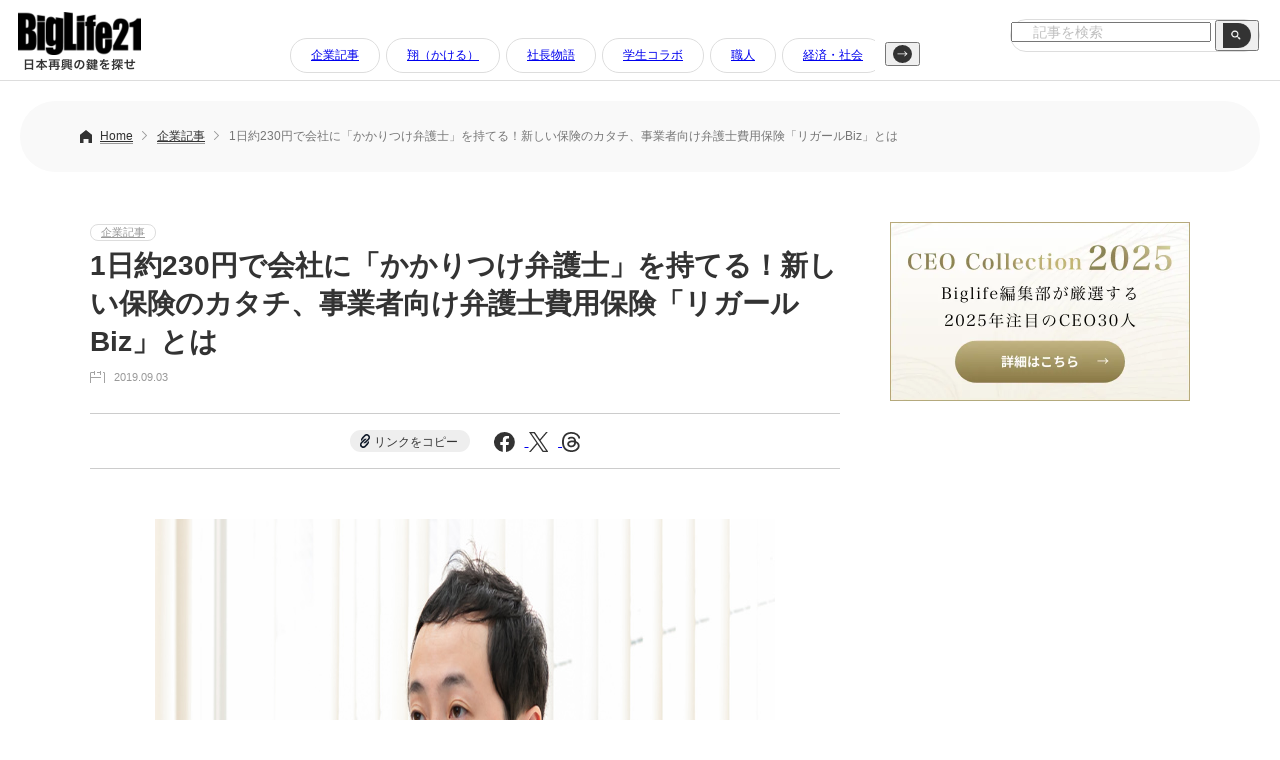

--- FILE ---
content_type: text/html; charset=UTF-8
request_url: https://www.biglife21.com/companies/18138/
body_size: 47741
content:
<!DOCTYPE html>
<html lang="ja">
<head prefix="og: http://ogp.me/ns#">

<!-- Google tag (gtag.js) -->
<script async src="https://www.googletagmanager.com/gtag/js?id=G-8SX35DFCZ8"></script>
<script>
  window.dataLayer = window.dataLayer || [];
  function gtag(){dataLayer.push(arguments);}
  gtag('js', new Date());

  gtag('config', 'G-8SX35DFCZ8');
</script>

<meta charset="UTF-8" />
<meta name="viewport" content="width=device-width,initial-scale=1.0,minimum-scale=1.0">

<link rel="icon" type="image/x-icon" href="/favicon.ico">
<link rel="apple-touch-icon" href="https://www.biglife21.com/common/themes/biglife21/dist/img/apple-touch-icon.png" sizes="180x180">
<link rel="icon" type="image/png" href="https://www.biglife21.com/common/themes/biglife21/dist/img/android-touch-icon.png" sizes="192x192">
<link rel='stylesheet' href='https://www.biglife21.com/common/themes/biglife21/dist/css/reset.css?ver=1.0' type='text/css' media='all' />
<link rel='stylesheet' href='https://www.biglife21.com/common/themes/biglife21/dist/css/style.css?ver=1738726849' type='text/css' media='all' />

<script src="https://code.jquery.com/jquery-3.7.1.min.js" integrity="sha256-/JqT3SQfawRcv/BIHPThkBvs0OEvtFFmqPF/lYI/Cxo=" crossorigin="anonymous"></script>

<meta name='robots' content='index, follow, max-image-preview:large, max-snippet:-1, max-video-preview:-1' />

	<!-- This site is optimized with the Yoast SEO plugin v26.6 - https://yoast.com/wordpress/plugins/seo/ -->
	<title>1日約230円で会社に「かかりつけ弁護士」を持てる！新しい保険のカタチ、事業者向け弁護士費用保険「リガールBiz」とは | BigLife21（ビッグライフ21）</title>
	<meta name="description" content="事業者向け弁護士費用保険「リガールBiz」をローンチしたフェリクス少額短期保険株式会社 代表取締役で弁護士の多田 猛氏に、弁護士費用保険とは何なのかについて話を伺った。保険と言えば、医療保険や自動車保険、個人年金保険などさまざまな種類があるので、いずれかに加入している方も多いだろう。" />
	<link rel="canonical" href="https://www.biglife21.com/companies/18138/" />
	<meta property="og:locale" content="ja_JP" />
	<meta property="og:type" content="article" />
	<meta property="og:title" content="1日約230円で会社に「かかりつけ弁護士」を持てる！新しい保険のカタチ、事業者向け弁護士費用保険「リガールBiz」とは | BigLife21（ビッグライフ21）" />
	<meta property="og:description" content="事業者向け弁護士費用保険「リガールBiz」をローンチしたフェリクス少額短期保険株式会社 代表取締役で弁護士の多田 猛氏に、弁護士費用保険とは何なのかについて話を伺った。保険と言えば、医療保険や自動車保険、個人年金保険などさまざまな種類があるので、いずれかに加入している方も多いだろう。" />
	<meta property="og:url" content="https://www.biglife21.com/companies/18138/" />
	<meta property="og:site_name" content="BigLife21（ビッグライフ21）" />
	<meta property="article:published_time" content="2019-09-03T10:49:28+00:00" />
	<meta property="article:modified_time" content="2019-09-03T10:54:19+00:00" />
	<meta property="og:image" content="https://www.biglife21.com/common/uploads/2019/09/8cf3d81e891e699ae5d68c391c8d7c08.jpg" />
	<meta property="og:image:width" content="1024" />
	<meta property="og:image:height" content="683" />
	<meta property="og:image:type" content="image/jpeg" />
	<meta name="author" content="Biglife21" />
	<meta name="twitter:card" content="summary_large_image" />
	<meta name="twitter:label1" content="執筆者" />
	<meta name="twitter:data1" content="Biglife21" />
	<script type="application/ld+json" class="yoast-schema-graph">{"@context":"https://schema.org","@graph":[{"@type":"WebPage","@id":"https://www.biglife21.com/companies/18138/","url":"https://www.biglife21.com/companies/18138/","name":"1日約230円で会社に「かかりつけ弁護士」を持てる！新しい保険のカタチ、事業者向け弁護士費用保険「リガールBiz」とは | BigLife21（ビッグライフ21）","isPartOf":{"@id":"https://www.biglife21.com/#website"},"primaryImageOfPage":{"@id":"https://www.biglife21.com/companies/18138/#primaryimage"},"image":{"@id":"https://www.biglife21.com/companies/18138/#primaryimage"},"thumbnailUrl":"https://www.biglife21.com/common/uploads/2019/09/8cf3d81e891e699ae5d68c391c8d7c08.jpg","datePublished":"2019-09-03T10:49:28+00:00","dateModified":"2019-09-03T10:54:19+00:00","author":{"@id":"https://www.biglife21.com/#/schema/person/aa5311f6c441f184e578ad97b0e171c4"},"description":"事業者向け弁護士費用保険「リガールBiz」をローンチしたフェリクス少額短期保険株式会社 代表取締役で弁護士の多田 猛氏に、弁護士費用保険とは何なのかについて話を伺った。保険と言えば、医療保険や自動車保険、個人年金保険などさまざまな種類があるので、いずれかに加入している方も多いだろう。","breadcrumb":{"@id":"https://www.biglife21.com/companies/18138/#breadcrumb"},"inLanguage":"ja","potentialAction":[{"@type":"ReadAction","target":["https://www.biglife21.com/companies/18138/"]}]},{"@type":"ImageObject","inLanguage":"ja","@id":"https://www.biglife21.com/companies/18138/#primaryimage","url":"https://www.biglife21.com/common/uploads/2019/09/8cf3d81e891e699ae5d68c391c8d7c08.jpg","contentUrl":"https://www.biglife21.com/common/uploads/2019/09/8cf3d81e891e699ae5d68c391c8d7c08.jpg","width":1024,"height":683},{"@type":"BreadcrumbList","@id":"https://www.biglife21.com/companies/18138/#breadcrumb","itemListElement":[{"@type":"ListItem","position":1,"name":"Home","item":"https://www.biglife21.com/"},{"@type":"ListItem","position":2,"name":"1日約230円で会社に「かかりつけ弁護士」を持てる！新しい保険のカタチ、事業者向け弁護士費用保険「リガールBiz」とは"}]},{"@type":"WebSite","@id":"https://www.biglife21.com/#website","url":"https://www.biglife21.com/","name":"Biglife21（ビッグライフ21）｜日本再興の鍵を探せ","description":"日本再興の鍵を探せ","potentialAction":[{"@type":"SearchAction","target":{"@type":"EntryPoint","urlTemplate":"https://www.biglife21.com/?s={search_term_string}"},"query-input":{"@type":"PropertyValueSpecification","valueRequired":true,"valueName":"search_term_string"}}],"inLanguage":"ja"},{"@type":"Person","@id":"https://www.biglife21.com/#/schema/person/aa5311f6c441f184e578ad97b0e171c4","name":"Biglife21","image":{"@type":"ImageObject","inLanguage":"ja","@id":"https://www.biglife21.com/#/schema/person/image/","url":"https://secure.gravatar.com/avatar/4a3da1b13cfc07914fa6b5a55de3ede1d4e3266a413bb00411c6a07ed656f70e?s=96&d=mm&r=g","contentUrl":"https://secure.gravatar.com/avatar/4a3da1b13cfc07914fa6b5a55de3ede1d4e3266a413bb00411c6a07ed656f70e?s=96&d=mm&r=g","caption":"Biglife21"},"url":"https://www.biglife21.com/author/biglife21/"}]}</script>
	<!-- / Yoast SEO plugin. -->


<link rel="alternate" type="application/rss+xml" title="BigLife21（ビッグライフ21） &raquo; フィード" href="https://www.biglife21.com/feed/" />
<script type="text/javascript" id="wpp-js" src="https://www.biglife21.com/common/plugins/wordpress-popular-posts/assets/js/wpp.min.js?ver=7.3.6" data-sampling="0" data-sampling-rate="100" data-api-url="https://www.biglife21.com/wp-json/wordpress-popular-posts" data-post-id="18138" data-token="1fa72c9cc7" data-lang="0" data-debug="0"></script>
<link rel="alternate" title="oEmbed (JSON)" type="application/json+oembed" href="https://www.biglife21.com/wp-json/oembed/1.0/embed?url=https%3A%2F%2Fwww.biglife21.com%2Fcompanies%2F18138%2F" />
<link rel="alternate" title="oEmbed (XML)" type="text/xml+oembed" href="https://www.biglife21.com/wp-json/oembed/1.0/embed?url=https%3A%2F%2Fwww.biglife21.com%2Fcompanies%2F18138%2F&#038;format=xml" />
<style id='wp-img-auto-sizes-contain-inline-css' type='text/css'>
img:is([sizes=auto i],[sizes^="auto," i]){contain-intrinsic-size:3000px 1500px}
/*# sourceURL=wp-img-auto-sizes-contain-inline-css */
</style>
<style id='wp-block-library-inline-css' type='text/css'>
:root{--wp-block-synced-color:#7a00df;--wp-block-synced-color--rgb:122,0,223;--wp-bound-block-color:var(--wp-block-synced-color);--wp-editor-canvas-background:#ddd;--wp-admin-theme-color:#007cba;--wp-admin-theme-color--rgb:0,124,186;--wp-admin-theme-color-darker-10:#006ba1;--wp-admin-theme-color-darker-10--rgb:0,107,160.5;--wp-admin-theme-color-darker-20:#005a87;--wp-admin-theme-color-darker-20--rgb:0,90,135;--wp-admin-border-width-focus:2px}@media (min-resolution:192dpi){:root{--wp-admin-border-width-focus:1.5px}}.wp-element-button{cursor:pointer}:root .has-very-light-gray-background-color{background-color:#eee}:root .has-very-dark-gray-background-color{background-color:#313131}:root .has-very-light-gray-color{color:#eee}:root .has-very-dark-gray-color{color:#313131}:root .has-vivid-green-cyan-to-vivid-cyan-blue-gradient-background{background:linear-gradient(135deg,#00d084,#0693e3)}:root .has-purple-crush-gradient-background{background:linear-gradient(135deg,#34e2e4,#4721fb 50%,#ab1dfe)}:root .has-hazy-dawn-gradient-background{background:linear-gradient(135deg,#faaca8,#dad0ec)}:root .has-subdued-olive-gradient-background{background:linear-gradient(135deg,#fafae1,#67a671)}:root .has-atomic-cream-gradient-background{background:linear-gradient(135deg,#fdd79a,#004a59)}:root .has-nightshade-gradient-background{background:linear-gradient(135deg,#330968,#31cdcf)}:root .has-midnight-gradient-background{background:linear-gradient(135deg,#020381,#2874fc)}:root{--wp--preset--font-size--normal:16px;--wp--preset--font-size--huge:42px}.has-regular-font-size{font-size:1em}.has-larger-font-size{font-size:2.625em}.has-normal-font-size{font-size:var(--wp--preset--font-size--normal)}.has-huge-font-size{font-size:var(--wp--preset--font-size--huge)}.has-text-align-center{text-align:center}.has-text-align-left{text-align:left}.has-text-align-right{text-align:right}.has-fit-text{white-space:nowrap!important}#end-resizable-editor-section{display:none}.aligncenter{clear:both}.items-justified-left{justify-content:flex-start}.items-justified-center{justify-content:center}.items-justified-right{justify-content:flex-end}.items-justified-space-between{justify-content:space-between}.screen-reader-text{border:0;clip-path:inset(50%);height:1px;margin:-1px;overflow:hidden;padding:0;position:absolute;width:1px;word-wrap:normal!important}.screen-reader-text:focus{background-color:#ddd;clip-path:none;color:#444;display:block;font-size:1em;height:auto;left:5px;line-height:normal;padding:15px 23px 14px;text-decoration:none;top:5px;width:auto;z-index:100000}html :where(.has-border-color){border-style:solid}html :where([style*=border-top-color]){border-top-style:solid}html :where([style*=border-right-color]){border-right-style:solid}html :where([style*=border-bottom-color]){border-bottom-style:solid}html :where([style*=border-left-color]){border-left-style:solid}html :where([style*=border-width]){border-style:solid}html :where([style*=border-top-width]){border-top-style:solid}html :where([style*=border-right-width]){border-right-style:solid}html :where([style*=border-bottom-width]){border-bottom-style:solid}html :where([style*=border-left-width]){border-left-style:solid}html :where(img[class*=wp-image-]){height:auto;max-width:100%}:where(figure){margin:0 0 1em}html :where(.is-position-sticky){--wp-admin--admin-bar--position-offset:var(--wp-admin--admin-bar--height,0px)}@media screen and (max-width:600px){html :where(.is-position-sticky){--wp-admin--admin-bar--position-offset:0px}}
/*wp_block_styles_on_demand_placeholder:6977e80d6cc7e*/
/*# sourceURL=wp-block-library-inline-css */
</style>
<style id='classic-theme-styles-inline-css' type='text/css'>
/*! This file is auto-generated */
.wp-block-button__link{color:#fff;background-color:#32373c;border-radius:9999px;box-shadow:none;text-decoration:none;padding:calc(.667em + 2px) calc(1.333em + 2px);font-size:1.125em}.wp-block-file__button{background:#32373c;color:#fff;text-decoration:none}
/*# sourceURL=/wp-includes/css/classic-themes.min.css */
</style>
<link rel='stylesheet' id='wordpress-popular-posts-css-css' href='https://www.biglife21.com/common/plugins/wordpress-popular-posts/assets/css/wpp.css?ver=7.3.6' type='text/css' media='all' />
<link rel='stylesheet' id='tablepress-default-css' href='https://www.biglife21.com/common/plugins/tablepress/css/build/default.css?ver=3.2.6' type='text/css' media='all' />
<link rel="https://api.w.org/" href="https://www.biglife21.com/wp-json/" /><link rel="alternate" title="JSON" type="application/json" href="https://www.biglife21.com/wp-json/wp/v2/posts/18138" /><link rel='shortlink' href='https://www.biglife21.com/?p=18138' />
            <style id="wpp-loading-animation-styles">@-webkit-keyframes bgslide{from{background-position-x:0}to{background-position-x:-200%}}@keyframes bgslide{from{background-position-x:0}to{background-position-x:-200%}}.wpp-widget-block-placeholder,.wpp-shortcode-placeholder{margin:0 auto;width:60px;height:3px;background:#dd3737;background:linear-gradient(90deg,#dd3737 0%,#571313 10%,#dd3737 100%);background-size:200% auto;border-radius:3px;-webkit-animation:bgslide 1s infinite linear;animation:bgslide 1s infinite linear}</style>
            </head>

<body class="class="wp-singular post-template-default single single-post postid-18138 single-format-standard wp-theme-biglife21"" ontouchstart="">

  <header>
        <a href="https://www.biglife21.com/"><img class="header__logo imgHover" src="https://www.biglife21.com/common/themes/biglife21/dist/img/logo.png" alt="BigLife21｜日本再興の鍵を探せ"></a>
    
<div class="header__cat pc js-scroll-nav" data-scroll-step="300">
  <div class="header__cat-fx">
    <button class="scroll-btn scroll-left" type="button" aria-label="左へ">
      <img src="https://www.biglife21.com/common/themes/biglife21/dist/img/headerArrL.svg" alt="左ボタン">
    </button>

    <div class="header-nav-scroll" tabindex="0">
      <ul>
        	<li class="cat-item cat-item-2"><a href="https://www.biglife21.com/category/companies/">企業記事</a>
</li>
	<li class="cat-item cat-item-10"><a href="https://www.biglife21.com/category/premium/">翔（かける）</a>
</li>
	<li class="cat-item cat-item-85"><a href="https://www.biglife21.com/category/story/">社長物語</a>
</li>
	<li class="cat-item cat-item-4"><a href="https://www.biglife21.com/category/employment/">学生コラボ</a>
</li>
	<li class="cat-item cat-item-6"><a href="https://www.biglife21.com/category/craftsman/">職人</a>
</li>
	<li class="cat-item cat-item-5"><a href="https://www.biglife21.com/category/society/">経済・社会</a>
</li>
	<li class="cat-item cat-item-3"><a href="https://www.biglife21.com/category/column/">コラム</a>
</li>
	<li class="cat-item cat-item-7"><a href="https://www.biglife21.com/category/politics/">政治</a>
</li>
	<li class="cat-item cat-item-8"><a href="https://www.biglife21.com/category/articles/">寄稿文</a>
</li>
	<li class="cat-item cat-item-9"><a href="https://www.biglife21.com/category/ma/">M＆A</a>
</li>
	<li class="cat-item cat-item-14"><a href="https://www.biglife21.com/category/pantheon/">殿堂記事</a>
</li>
	<li class="cat-item cat-item-23"><a href="https://www.biglife21.com/category/manufacturing/">製造業</a>
</li>
	<li class="cat-item cat-item-24"><a href="https://www.biglife21.com/category/nonmanufacturing/">非製造業</a>
</li>
	<li class="cat-item cat-item-25"><a href="https://www.biglife21.com/category/overseas/">海外企業</a>
</li>
	<li class="cat-item cat-item-49"><a href="https://www.biglife21.com/category/pr/">PR</a>
</li>
	<li class="cat-item cat-item-1"><a href="https://www.biglife21.com/category/%e6%9c%aa%e5%88%86%e9%a1%9e/">未分類</a>
</li>
      </ul>
    </div>

    <button class="scroll-btn scroll-right" type="button" aria-label="右へ">
      <img src="https://www.biglife21.com/common/themes/biglife21/dist/img/headerArrR.svg" alt="右ボタン">
    </button>
  </div>
</div>

    <form method="get" action="/" class="header__search">
      <label class="hidden" for="s"></label>
      <input type="text" placeholder="記事を検索" value=""  name="s" id="s" />
      <button type="submit" value="" class="header__search-box-btn"><img src="https://www.biglife21.com/common/themes/biglife21/dist/img/searchBtn.png" alt="search" class="header__search-btn"></button>
    </form>
        
  </header>
  <div class="containar">
  <div class="header__space"></div>


<div class="pun">
  <ul class="breadcrumb">
    <li><a href="https://www.biglife21.com/">Home</a></li>
                      <li class="pun__single">
              <a href="https://www.biglife21.com/category/companies/">
                企業記事              </a>
            </li>
              <li class="pc">1日約230円で会社に「かかりつけ弁護士」を持てる！新しい保険のカタチ、事業者向け弁護士費用保険「リガールBiz」とは</li>
  </ul>
</div>

<div class="wrap wrap__fx">

  <div class="wrap__fxL">
<a class="acl__cat" href="https://www.biglife21.com/category/companies/">企業記事</a>      <h1 class="post__h1">1日約230円で会社に「かかりつけ弁護士」を持てる！新しい保険のカタチ、事業者向け弁護士費用保険「リガールBiz」とは</h1>
      <div class="acl__day post__acl__day">2019.09.03</div>

      <div class="page__sns">
      <a class="page__sns-link" id="copy-link-btn">リンクをコピー</a>
      <a href="https://www.facebook.com/sharer/sharer.php?u=https://www.biglife21.com/companies/18138/" target="_blank" rel="noopener noreferrer">
        <img src="https://www.biglife21.com/common/themes/biglife21/dist/img/ico_fb.svg" alt="Facebook">
      </a>
      <a href="https://twitter.com/intent/tweet?url=https://www.biglife21.com/companies/18138/&text=1日約230円で会社に「かかりつけ弁護士」を持てる！新しい保険のカタチ、事業者向け弁護士費用保険「リガールBiz」とは" target="_blank" rel="noopener noreferrer">
        <img src="https://www.biglife21.com/common/themes/biglife21/dist/img/ico_x.svg" alt="X">
      </a>
      <a href="https://www.threads.net/intent/post?text=1日約230円で会社に「かかりつけ弁護士」を持てる！新しい保険のカタチ、事業者向け弁護士費用保険「リガールBiz」とは%20https://www.biglife21.com/companies/18138/" target="_blank" rel="noopener noreferrer">
        <img src="https://www.biglife21.com/common/themes/biglife21/dist/img/ico_threads.svg" alt="Threads">
      </a>
    </div>

    <div class="wrap620 postBody">
<img fetchpriority="high" decoding="async" src="https://www.biglife21.com/common/uploads/2019/09/93b5a7eee90a7f0faa60b2407673fc46-1024x683.jpg" alt="" width="1024" height="683" class="alignnone size-large wp-image-18142" srcset="https://www.biglife21.com/common/uploads/2019/09/93b5a7eee90a7f0faa60b2407673fc46.jpg 1024w, https://www.biglife21.com/common/uploads/2019/09/93b5a7eee90a7f0faa60b2407673fc46-640x427.jpg 640w, https://www.biglife21.com/common/uploads/2019/09/93b5a7eee90a7f0faa60b2407673fc46-768x512.jpg 768w" sizes="(max-width: 1024px) 100vw, 1024px" />

&nbsp;

保険と言えば、医療保険や自動車保険、個人年金保険などさまざまな種類があるので、いずれかに加入している方も多いだろう。一般社団法人生命保険協会の調査によれば、平成29年度末の個人保険の保有契約件数は1億7,302万件で、10年連続増加しているという。だが、これからその中に「弁護士費用保険」が加わる日も遠からず来るかもしれない。

2019年7月、事業者向け弁護士費用保険「<a href="https://felix-ins.co.jp/service/#biz" target="_blank" rel="noopener"><span style="color: #000080;"><strong>リガールBiz</strong></span></a>」をローンチしたフェリクス少額短期保険株式会社 代表取締役で弁護士の<strong>多田 猛</strong>氏に、弁護士費用保険とは何なのかについて話を伺った。

&nbsp;
<h3><strong>「リガールBiz」の２つの補償と3つの付帯サービス</strong></h3>
<a href="https://felix-ins.co.jp/" target="_blank" rel="noopener"><img decoding="async" src="https://www.biglife21.com/common/uploads/2019/09/835cd05d82a43c271fcf6b1b1a132c5f-1024x487.jpg" alt="" width="1024" height="487" class="alignnone wp-image-18144 size-large" srcset="https://www.biglife21.com/common/uploads/2019/09/835cd05d82a43c271fcf6b1b1a132c5f.jpg 1024w, https://www.biglife21.com/common/uploads/2019/09/835cd05d82a43c271fcf6b1b1a132c5f-640x304.jpg 640w, https://www.biglife21.com/common/uploads/2019/09/835cd05d82a43c271fcf6b1b1a132c5f-768x365.jpg 768w" sizes="(max-width: 1024px) 100vw, 1024px" /></a>

<span style="font-size: 8pt;">リガール Biz WEBサイト</span>

&nbsp;

そもそも、社名にもある「少額短期保険」とは何なのか。一般社団法人日本少額短期保険協会の定義によれば、少額短期保険とは、保険金額が少額かつ保険期間が原則1年以内の保障性商品のみを販売する事業のことを指す。多田氏によれば、少額短期保険は共済から始まったもので、それを保険業に取り入れたのがその始まりだという。

&nbsp;

<img decoding="async" src="https://www.biglife21.com/common/uploads/2019/09/576992d5ea6e01833184d1d0fa80d0da-683x1024.jpg" alt="" width="350" height="525" class="alignright wp-image-18139" srcset="https://www.biglife21.com/common/uploads/2019/09/576992d5ea6e01833184d1d0fa80d0da-683x1024.jpg 683w, https://www.biglife21.com/common/uploads/2019/09/576992d5ea6e01833184d1d0fa80d0da-427x640.jpg 427w, https://www.biglife21.com/common/uploads/2019/09/576992d5ea6e01833184d1d0fa80d0da-768x1152.jpg 768w, https://www.biglife21.com/common/uploads/2019/09/576992d5ea6e01833184d1d0fa80d0da.jpg 1024w" sizes="(max-width: 350px) 100vw, 350px" />

「少額短期保険のメリットは、1被保険者について引き受ける保険金額の上限の規制などがあるものの、その規制の範囲内で小回りの効く商品設計ができることがあげられます。他社からもニッチで多様な保険商品が出ていますが、当社では2019年7月、事業者向け弁護士費用保険『リガールBiz』をローンチしました」

&nbsp;

弁護士費用保険とは聞きなれない名前だが、どのような保険なのか。弁護士費用保険とは、一般的に、月々の保険料を支払っていれば、被保険者が法律のトラブルに巻き込まれたときにかかる弁護士費用（法律相談料や弁護士に依頼するときにかかる着手金・報酬など）を、保険会社が補償するものだ。

フェリクス少額短期保険株式会社が販売する「リガール」という弁護士費用保険には、事業者のトラブルに対応する「Biz」と個人の私生活上のトラブルに対応する「Personal」がある。それぞれ、「Lite」「Basic」「Hi」の3つのプランがあり、プランが上がるほど補償額が上がる仕組みになっている。「Hi」プランの場合、報酬額（成功報酬）や、日当、実費等もが35％補償される。

さらに、「リガールBiz」では、弁護士費用の補償の他に、３つの付帯サービスを用意している。

&nbsp;

「ひとつは、弁護士直通ダイヤルという、日々の事業活動でおこる、様々な法的トラブルやお悩みについて、15分間無料で弁護士に電話で初期相談できるサービスです。日本弁護士連合会（日弁連）と協定を結んでいるからこそできるサービスだと考えています。弁護士に電話一本でダイレクトに繋がって、すぐに相談ができます。そして、直通ダイヤルで、弁護士による解決が必要だとなれば、弊社の事故受付ダイヤルで、保険を使って弁護士への相談が可能か、スピーディーに判断します。このスピード感が当社の強みです。

&nbsp;

そして２つめは、弁護士紹介サービスだ。

&nbsp;

「弁護士紹介サービスとは、日弁連と協定を締結して行っているサービスで、各地の弁護士会を通じて弁護士を紹介するものです。北海道から沖縄まで紹介可能なので、お客様に近いところにいる弁護士に相談できるのがこのサービスのメリットです」

&nbsp;

さらに３つめは、契約書の作成から締結、保管まで無料で一元管理できる、ドキュメントサービスも提供する。

このように、弁護士ならではの強みや人脈を生かして弁護士費用保険を提供する少額短期保険の会社を立ち上げた多田氏だが、意外なことに大学在学中は弁護士になるとは思ってもみなかったという。それはなぜなのか。

&nbsp;
<h3><strong>塾講師から弁護士、そして経営者へ</strong></h3>
多田氏は京都大学法学部で法律を学んでいたが、在学中は法律の勉強がおもしろいと思ったことは一度もなかった。

&nbsp;

<img loading="lazy" decoding="async" src="https://www.biglife21.com/common/uploads/2019/09/83400f3e44f819fab2892680933cdab0-1024x683.jpg" alt="" width="1024" height="683" class="alignnone size-large wp-image-18141" srcset="https://www.biglife21.com/common/uploads/2019/09/83400f3e44f819fab2892680933cdab0.jpg 1024w, https://www.biglife21.com/common/uploads/2019/09/83400f3e44f819fab2892680933cdab0-640x427.jpg 640w, https://www.biglife21.com/common/uploads/2019/09/83400f3e44f819fab2892680933cdab0-768x512.jpg 768w" sizes="auto, (max-width: 1024px) 100vw, 1024px" />

「大学時代は、六法の勉強はあまり面白いと思わなかったんですよね。法律って覚えるもの、暗記するものってイメージがあって。弁護士という仕事も、テレビで出てくるような裁判だけする人っていうイメージで、当時はあまり興味が持てなかったんですよね」

&nbsp;

しかし、大学卒業後に勤務していた学習塾で大きなトラブルが発生したのだ。そのとき、社長が社内外への対応に奮闘している姿を多田氏は間近で見ていた。

&nbsp;

「当時は、弁護士の力も借りて全社で事態の収拾にあたっていましたが、社長も相当苦労されていたんだろうと思います。社長にはとてもかわいがっていただいていて、僕も社長のことを父親のように慕っていたので、そんな社長のそばにいながら何もできない自分に歯がゆい思いをしていました。

そのとき、『弁護士になれば経営者のサポートができるのではないか』という考えが心に浮かんだのです。しかも、大学生の頃は面白いと思わなかった法律も、社会に出て生の形で遭遇すると、『法律って案外面白いやん』と」

&nbsp;

その後、多田氏にとって父親同然だった社長が急逝するが、それがさらに弁護士への道へと多田氏を駆り立てた。そうして、弁護士 多田猛が誕生したのである。2012年に弁護士登録をし、その半年後に独立して法律事務所を立ち上げた。そこで転機が訪れる。

&nbsp;
<h3><strong>企業と弁護士をつなぐサービスを構想</strong></h3>
2013年のある日、某保険会社の営業担当が事務所にやって来て、弁護士費用保険というものがドイツをはじめヨーロッパで普及しているという話を聞いたのだ。多田氏は、直感的に「弁護士費用保険は必ず日本でも必要なサービスだし、普及する」と思ったのだった。

その後、ロースクール支援や司法制度発展のためのロビーイング活動などを行う「ロースクールと法曹の未来をつくる会」の活動に事務局次長として活動を開始し、それが縁で、国家戦略特別区域法に基づいて設置される「雇用労働相談センター」の立ち上げにもかかわった。そこで、企業の弁護士へのニーズが高いことに改めて気づくことになる。

&nbsp;

<img loading="lazy" decoding="async" src="https://www.biglife21.com/common/uploads/2019/09/b9b3b9a448c13ef7a12cda0a6e8ccedb-683x1024.jpg" alt="" width="300" height="450" class="alignright wp-image-18143" srcset="https://www.biglife21.com/common/uploads/2019/09/b9b3b9a448c13ef7a12cda0a6e8ccedb-683x1024.jpg 683w, https://www.biglife21.com/common/uploads/2019/09/b9b3b9a448c13ef7a12cda0a6e8ccedb-427x640.jpg 427w, https://www.biglife21.com/common/uploads/2019/09/b9b3b9a448c13ef7a12cda0a6e8ccedb-768x1152.jpg 768w, https://www.biglife21.com/common/uploads/2019/09/b9b3b9a448c13ef7a12cda0a6e8ccedb.jpg 1024w" sizes="auto, (max-width: 300px) 100vw, 300px" />

「雇用労働相談センターでは、費用のことが不安で弁護士は使いづらいと思っていても、こういう場所に来て無料で弁護士に相談できるのであれば相談したいという経営者の方にたくさん出会いました。

そこで、雇用だけでなく、債権回収や取引先とのトラブルなど、困りごとを抱えておられる方がたくさんいることがわかったんです。そこで、弁護士と企業を結び付けられるようなサービスがあればいいのではないかと思いました」

&nbsp;

そして、企業と弁護士を結びつけるマッチング・プラットフォームの会社を立ち上げることになる。しかし、単にマッチングを行うだけでは限界を感じ、以前耳にした弁護士費用保険を事業者向けでもやってみようと2017年設立したのが「フェリクス少額短期保険」なのである。

&nbsp;

当時、日弁連で弁護士費用保険に力を入れていく機運が高まっていたことも多田氏の背中を後押しした。2017年、日弁連が発表した「中小企業・小規模事業者に対する法的支援を更に積極的に推進する宣言」の中で、「中小企業・小規模事業者から弁護士への費用面でのアクセス障害を取り除くために、弁護士保険や弁護士費用に関する共済制度の研究開発を検討・推進する」と明言されたのだ。

&nbsp;

「当社がまだ準備会社のときですが、設立して間もなく、日弁連の会長、副会長、事務次長の先生方にご挨拶に伺いました。そのときに、会長や副会長の先生方から、口々に『中小企業向け弁護士保険の普及は、弁護士業界としても念願だし、弁護士がこの事業を始めることに意義がある。ぜひ、がんばりなさい』と言ってもらえたのが、とても励みになりましたね」

&nbsp;
<h3><strong>弁護士ならではの付帯サービスを充実させていきたい</strong></h3>
事業者向け弁護士費用保険「リガールBiz」は、もともと、弁護士相談へのハードルを下げ、中小企業の経営者を応援することを第一に考えて設計した保険商品だ。では、具体的にどのような場面での利用を想定しているのだろうか。

<img loading="lazy" decoding="async" src="https://www.biglife21.com/common/uploads/2019/09/8cf3d81e891e699ae5d68c391c8d7c08-1024x683.jpg" alt="" width="1024" height="683" class="alignnone size-large wp-image-18140" srcset="https://www.biglife21.com/common/uploads/2019/09/8cf3d81e891e699ae5d68c391c8d7c08.jpg 1024w, https://www.biglife21.com/common/uploads/2019/09/8cf3d81e891e699ae5d68c391c8d7c08-640x427.jpg 640w, https://www.biglife21.com/common/uploads/2019/09/8cf3d81e891e699ae5d68c391c8d7c08-768x512.jpg 768w" sizes="auto, (max-width: 1024px) 100vw, 1024px" />

「日弁連の中小企業向けアンケートなどによると、中小企業から弁護士への相談が最も多いのは債権回収と雇用問題と言われています。また、取引先とのトラブルも少なくありません。たとえば、ある機械部品メーカーが、注文された部品を機械メーカーに納入したところ、部品に欠陥があって、機械メーカーに大きな損失が生じてしまい、その会社から巨額の損害賠償や逸失利益を請求されているとか。そういうときに早い段階で弁護士に相談できれば、大きなトラブルは防げるはずです。」と多田氏。

&nbsp;

弁護士費用保険は、いわばかかりつけ医ならぬ「かかりつけ弁護士」のようなものだ。「ちょっとお腹の調子があまりよくないな」「熱があるな」と思ったら、大きな病気がないか近くの医者に診てもらう人も多いだろう。それと同様に、ちょっとした困りごとがあるときに、早めに弁護士に相談することで、トラブルが大きくなるのを予防することができるのだ。それも1日あたりたった約230円*前後、つまりコーヒー1杯分の値段で備えることが可能だ。

&nbsp;

「弁護士費用保険『リガールBiz』を利用することで、会社にミニ法務部やミニ顧問のような機能がもてるイメージ」と多田氏は言う。

&nbsp;

会社が新たに法務部を立ち上げようとすれば、非常にコストがかかる。また、顧問弁護士を雇うのも、毎月数万円から数十万円のランニングコストがかかる場合もある。一方、事業者向け弁護士費用保険『リガールBiz』であれば、1日あたりコーヒー1杯分、約230円ほどの負担で、何かあった時に弁護士に頼ることができるのだ。これほど心強いことはないだろう。

&nbsp;

今後、フェリクス少額短期保険は、代表が弁護士だからこそ提供できる新しいリーガルサービスを順次展開する予定だ。多田氏は今後の展望についてこう述べる。

&nbsp;

「契約書関係のリーガルテックは、他社で優秀なものが世の中にたくさん出始めています。そのようなサービスのいくつかを付帯サービスとして提供することが考えられます。また、事故受付をＡＩを利用して行うなど、お客様にスピーディーかつ正確に保険金をお支払する仕組み作りも、リーガルテックの一つだと考えています。当社は、先進的なリーガル・インシュアランスカンパニーであり続けるために、新しいことにどんどんチャレンジしていこうと考えています」

&nbsp;

保険の名称である『リガール』は、ポルトガル語やスペイン語で「つなぐ」を意味する。まさに、企業と弁護士をつなぐこのサービスにぴったりの名前だと言えるだろう。「弁護士は費用が心配で使いづらい」「弁護士に相談するのは敷居が高い」経営者のそういった不安や心配な気持ちにそっと寄り添えるサービスを、フェリクス少額短期保険はこれからもつくっていくつもりだ。

&nbsp;

<img loading="lazy" decoding="async" src="https://www.biglife21.com/common/uploads/2017/08/2572ef5e151011e821c4e91399f97221-1024x77.jpg" alt="" width="1024" height="77" class="alignnone size-large wp-image-13666" srcset="https://www.biglife21.com/common/uploads/2017/08/2572ef5e151011e821c4e91399f97221-1024x77.jpg 1024w, https://www.biglife21.com/common/uploads/2017/08/2572ef5e151011e821c4e91399f97221-640x48.jpg 640w, https://www.biglife21.com/common/uploads/2017/08/2572ef5e151011e821c4e91399f97221-768x58.jpg 768w, https://www.biglife21.com/common/uploads/2017/08/2572ef5e151011e821c4e91399f97221.jpg 1200w" sizes="auto, (max-width: 1024px) 100vw, 1024px" />

【プロフィール】

<strong>多田 猛</strong><span style="font-size: 10pt;">（ただ　たけし）</span>

<span style="font-size: 10pt;">1979年兵庫県姫路市生まれ。2002年京都大学法学部卒業。</span>

<span style="font-size: 10pt;">一橋大学法科大学院（ロースクール）修了。</span>

<span style="font-size: 10pt;">弁護士としては、政府のベンチャー企業・グローバル企業支援事業である雇用労働相談センターの運営にあたるなど、中小企業・ベンチャー企業の法務を中心とし、様々な企業法務案件を手がけてきた。</span>

<span style="font-size: 10pt;">司法アクセスの改善などをライフワークとし、フェリクス少額短期保険株式会社を設立。弁護士費用保険を通じて、中小企業にとって弁護士が身近で使いやすい存在になることを目指す。</span>

&nbsp;

<strong>フェリクス少額短期保険株式会社</strong>

<span style="font-size: 10pt;">所在地：東京都千代田区平河町2-10-4 2F</span>

<span style="font-size: 10pt;">設立：2017年（平成29年）4月7日</span>

<span style="font-size: 10pt;">登録：2019年（令和元年）5月7日　関東財務局長（少額短期保険）第90号</span>

<span style="font-size: 10pt;">事業内容：少額短期保険業及びこれに付随する業務</span>

<span style="font-size: 8pt;">（1日230円注釈）</span>

<span style="font-size: 8pt;">＊弁護士費用保険「リガール Biz」標準プランLite の場合の月払い保険料を30日で割った金額です。</span>

<span style="font-size: 8pt;">（法律相談料補償:年間限度額・10 万円、1事案限度額・2.2 万円：弁護士費用補償:年間限度額・100 万円、1 事案限度額・50 万円）</span>    </div><!-- wrap620 -->
  </div><!-- wrap__fxL -->
  
  <div class="wrap__fxR">
<a href="/ceo2025/"><img class="imgHover mb30" src="https://www.biglife21.com/common/themes/biglife21/dist/img/bnr_ceo.webp" alt="CEO Collection 2025"></a>

<div class="mb50">
<script async src="https://pagead2.googlesyndication.com/pagead/js/adsbygoogle.js?client=ca-pub-5172985555810465"
     crossorigin="anonymous"></script>
<!-- BigLife21 - 記事サイド -->
<ins class="adsbygoogle"
     style="display:block"
     data-ad-client="ca-pub-5172985555810465"
     data-ad-slot="9611702412"
     data-ad-format="auto"
     data-full-width-responsive="true"></ins>
<script>
     (adsbygoogle = window.adsbygoogle || []).push({});
</script>
</div>

<h2 class="side__ttl">ACCESS RANKING<br><span>アクセスランキング</span></h2>
<div class="wpp-shortcode"><script type="application/json" data-id="wpp-shortcode-inline-js">{"title":"","limit":"10","offset":0,"range":"all","time_quantity":24,"time_unit":"hour","freshness":false,"order_by":"views","post_type":"post","pid":"","exclude":"","cat":"","taxonomy":"category","term_id":"","author":"","shorten_title":{"active":false,"length":0,"words":false},"post-excerpt":{"active":false,"length":0,"keep_format":false,"words":false},"thumbnail":{"active":true,"build":"manual","width":"70","height":"70"},"rating":false,"stats_tag":{"comment_count":false,"views":false,"author":false,"date":{"active":false,"format":"F j, Y"},"category":false,"taxonomy":{"active":false,"name":"category"}},"markup":{"custom_html":true,"wpp-start":"","wpp-end":"","title-start":"<h2>","title-end":"<\/h2>","post-html":"&lt;div class=&quot;side__rank&quot;&gt;\n                &lt;a href=&quot;{url}&quot;&gt;&lt;\/a&gt;\n                &lt;img src=&quot;{thumb_url}&quot; alt=&quot;{text_title}&quot;&gt;\n                &lt;div class=&quot;side__rankR&quot;&gt;\n                    &lt;p&gt;{text_title}&lt;\/p&gt;\n                    &lt;div class=&quot;acl__day&quot;&gt;{date}&lt;\/div&gt;\n                &lt;\/div&gt;\n            &lt;\/div&gt;"},"theme":{"name":""}}</script><div class="wpp-shortcode-placeholder"></div></div>
<div class="mt50">
<script async src="https://pagead2.googlesyndication.com/pagead/js/adsbygoogle.js?client=ca-pub-5172985555810465"
     crossorigin="anonymous"></script>
<!-- BigLife21 - 記事サイド -->
<ins class="adsbygoogle"
     style="display:block"
     data-ad-client="ca-pub-5172985555810465"
     data-ad-slot="9611702412"
     data-ad-format="auto"
     data-full-width-responsive="true"></ins>
<script>
     (adsbygoogle = window.adsbygoogle || []).push({});
</script>
</div>  </div><!-- wrap__fxR -->

</div><!-- wrap -->


<script>
document.addEventListener('DOMContentLoaded', function() {
  var copyBtn = document.getElementById('copy-link-btn');
  if (copyBtn) {
    copyBtn.addEventListener('click', function(e) {
      e.preventDefault();
      var textToCopy = window.location.href;      
      if (navigator.clipboard && window.isSecureContext) {
        navigator.clipboard.writeText(textToCopy).then(function() {
          alert('リンクをコピーしました');
        }).catch(function(err) {
          alert('コピーに失敗しました: ' + err);
        });
      } else {
        var tempInput = document.createElement('input');
        document.body.appendChild(tempInput);
        tempInput.value = textToCopy;
        tempInput.select();
        document.execCommand('copy');
        document.body.removeChild(tempInput);
        alert('リンクをコピーしました');
      }
    });
  }
});
</script>

<footer>

  <div class="googleAd googleAd-btm">
    <script async src="https://pagead2.googlesyndication.com/pagead/js/adsbygoogle.js?client=ca-pub-5172985555810465"
         crossorigin="anonymous"></script>
    <!-- BigLife21 - TOP -->
    <ins class="adsbygoogle"
         style="display:block"
         data-ad-client="ca-pub-5172985555810465"
         data-ad-slot="8246649859"
         data-ad-format="auto"
         data-full-width-responsive="true"></ins>
    <script>
         (adsbygoogle = window.adsbygoogle || []).push({});
    </script>
  </div>

  <a class="footer__btn" href="/contact/">ご掲載に関するお問い合わせはこちらから</a>
  <div class="footer__fx">
    <div class="footer__fxR">
      <ul class="footer__cat">
          	<li class="cat-item cat-item-2"><a href="https://www.biglife21.com/category/companies/">企業記事</a>
</li>
	<li class="cat-item cat-item-10"><a href="https://www.biglife21.com/category/premium/">翔（かける）</a>
</li>
	<li class="cat-item cat-item-85"><a href="https://www.biglife21.com/category/story/">社長物語</a>
</li>
	<li class="cat-item cat-item-4"><a href="https://www.biglife21.com/category/employment/">学生コラボ</a>
</li>
	<li class="cat-item cat-item-6"><a href="https://www.biglife21.com/category/craftsman/">職人</a>
</li>
	<li class="cat-item cat-item-5"><a href="https://www.biglife21.com/category/society/">経済・社会</a>
</li>
	<li class="cat-item cat-item-3"><a href="https://www.biglife21.com/category/column/">コラム</a>
</li>
	<li class="cat-item cat-item-7"><a href="https://www.biglife21.com/category/politics/">政治</a>
</li>
	<li class="cat-item cat-item-8"><a href="https://www.biglife21.com/category/articles/">寄稿文</a>
</li>
	<li class="cat-item cat-item-9"><a href="https://www.biglife21.com/category/ma/">M＆A</a>
</li>
	<li class="cat-item cat-item-14"><a href="https://www.biglife21.com/category/pantheon/">殿堂記事</a>
</li>
	<li class="cat-item cat-item-23"><a href="https://www.biglife21.com/category/manufacturing/">製造業</a>
</li>
	<li class="cat-item cat-item-24"><a href="https://www.biglife21.com/category/nonmanufacturing/">非製造業</a>
</li>
	<li class="cat-item cat-item-25"><a href="https://www.biglife21.com/category/overseas/">海外企業</a>
</li>
	<li class="cat-item cat-item-49"><a href="https://www.biglife21.com/category/pr/">PR</a>
</li>
	<li class="cat-item cat-item-1"><a href="https://www.biglife21.com/category/%e6%9c%aa%e5%88%86%e9%a1%9e/">未分類</a>
</li>
      </ul>
      <ul class="footer__link">
        <li><a href="/company/">運営会社</a></li>
        <li><a href="/recruit/">採用情報</a></li>
        <li><a href="/column_wanted/">コラム募集</a></li><br class="sp">
        <li><a href="/privacy/">プライバシーポリシー</a></li>
        <li><a href="/contact/">お問い合わせ</a></li>
      </ul>
    </div>
    <div class="footer__fxL">
      <a href="/"><img class="imgHover" src="https://www.biglife21.com/common/themes/biglife21/dist/img/logo_footer.png" alt="BigLife21ロゴ"></a>
      <div class="footer__co">株式会社Sacco</div>
      <div class="footer__ad">〒150-0002<br>東京都渋谷区渋谷1-7-5青山セブンハイツ1006</div>
    </div>
  </div>
  <div class="footer__cr">© BigLife21</div>
</footer>
</div><!-- containar -->



<script>
document.addEventListener('DOMContentLoaded', () => {
  document.querySelectorAll('.js-scroll-nav').forEach(initScrollNav);
  function initScrollNav(root) {
    const container = root.querySelector('.header-nav-scroll');
    const leftBtn   = root.querySelector('.scroll-left');
    const rightBtn  = root.querySelector('.scroll-right');
    if (!container || !leftBtn || !rightBtn) return;
    const stepAttr = Number(root.dataset.scrollStep);
    const scrollStep = Number.isFinite(stepAttr) && stepAttr > 0
      ? stepAttr
      : Math.max(200, Math.round(container.clientWidth * 0.6)); // フォールバック
    const updateButtons = () => {
      const max = container.scrollWidth - container.clientWidth;
      if (max <= 0) {
        leftBtn.hidden = true;
        rightBtn.hidden = true;
        return;
      }
      leftBtn.hidden  = container.scrollLeft <= 0;
      rightBtn.hidden = container.scrollLeft >= (max - 1);
    };
    const scrollBy = (dx) => {
      container.scrollBy({ left: dx, behavior: 'smooth' });
    };
    rightBtn.addEventListener('click', () => scrollBy(scrollStep));
    leftBtn.addEventListener('click',  () => scrollBy(-scrollStep));
    container.addEventListener('scroll', updateButtons, { passive: true });
    window.addEventListener('resize', updateButtons);
    container.addEventListener('keydown', (e) => {
      if (e.key === 'ArrowRight') { e.preventDefault(); scrollBy(scrollStep); }
      if (e.key === 'ArrowLeft')  { e.preventDefault(); scrollBy(-scrollStep); }
    });
    updateButtons();
  }
});
</script>

<script>
window.addEventListener('scroll', function() {
  const target = document.querySelector('header');
  if (window.scrollY > 100) {
    target.classList.add('scrolled');
  } else {
    target.classList.remove('scrolled');
  }
});
</script>

<script type="speculationrules">
{"prefetch":[{"source":"document","where":{"and":[{"href_matches":"/*"},{"not":{"href_matches":["/wp-*.php","/wp-admin/*","/common/uploads/*","/common/*","/common/plugins/*","/common/themes/biglife21/*","/*\\?(.+)"]}},{"not":{"selector_matches":"a[rel~=\"nofollow\"]"}},{"not":{"selector_matches":".no-prefetch, .no-prefetch a"}}]},"eagerness":"conservative"}]}
</script>


--- FILE ---
content_type: text/html; charset=utf-8
request_url: https://www.google.com/recaptcha/api2/aframe
body_size: 266
content:
<!DOCTYPE HTML><html><head><meta http-equiv="content-type" content="text/html; charset=UTF-8"></head><body><script nonce="6KAAUlb9p6wvCE210bCT1w">/** Anti-fraud and anti-abuse applications only. See google.com/recaptcha */ try{var clients={'sodar':'https://pagead2.googlesyndication.com/pagead/sodar?'};window.addEventListener("message",function(a){try{if(a.source===window.parent){var b=JSON.parse(a.data);var c=clients[b['id']];if(c){var d=document.createElement('img');d.src=c+b['params']+'&rc='+(localStorage.getItem("rc::a")?sessionStorage.getItem("rc::b"):"");window.document.body.appendChild(d);sessionStorage.setItem("rc::e",parseInt(sessionStorage.getItem("rc::e")||0)+1);localStorage.setItem("rc::h",'1769465872491');}}}catch(b){}});window.parent.postMessage("_grecaptcha_ready", "*");}catch(b){}</script></body></html>

--- FILE ---
content_type: image/svg+xml
request_url: https://www.biglife21.com/common/themes/biglife21/dist/img/ico_x.svg
body_size: 267
content:
<svg xmlns="http://www.w3.org/2000/svg" width="23.484" height="24" viewBox="0 0 23.484 24">
  <path id="ico_x" d="M13.976,10.162,22.719,0H20.647L13.056,8.824,6.993,0H0L9.168,13.343,0,24H2.072l8.016-9.318L16.491,24h6.993L13.976,10.162Zm-2.838,3.3-.929-1.329L2.818,1.56H6l5.965,8.532.929,1.329,7.754,11.091H17.466l-6.327-9.05Z" fill="#333"/>
</svg>


--- FILE ---
content_type: image/svg+xml
request_url: https://www.biglife21.com/common/themes/biglife21/dist/img/ico_fb.svg
body_size: 308
content:
<svg id="ico_fb" xmlns="http://www.w3.org/2000/svg" width="24" height="23.854" viewBox="0 0 24 23.854">
  <path id="パス_1" data-name="パス 1" d="M24,12A12,12,0,1,0,10.125,23.854V15.469H7.078V12h3.047V9.356c0-3.007,1.792-4.669,4.533-4.669a18.453,18.453,0,0,1,2.686.234V7.875H15.831a1.734,1.734,0,0,0-1.956,1.874V12H17.2l-.532,3.469h-2.8v8.385A12,12,0,0,0,24,12Z" fill="#333"/>
</svg>


--- FILE ---
content_type: image/svg+xml
request_url: https://www.biglife21.com/common/themes/biglife21/dist/img/headerArrR.svg
body_size: 498
content:
<svg xmlns="http://www.w3.org/2000/svg" width="19" height="18" viewBox="0 0 19 18">
  <g id="グループ_121" data-name="グループ 121" transform="translate(-864 -34)">
    <ellipse id="楕円形_1" data-name="楕円形 1" cx="9.5" cy="9" rx="9.5" ry="9" transform="translate(864 34)" fill="#333"/>
    <path id="パス_55996" data-name="パス 55996" d="M8.921-4.554H.44v.748H8.921A9.564,9.564,0,0,0,7.139-2l.66.385A11.72,11.72,0,0,1,10.615-4.18,11.72,11.72,0,0,1,7.8-6.743l-.66.385A9.564,9.564,0,0,0,8.921-4.554Z" transform="translate(868 47)" fill="#fff"/>
  </g>
</svg>
